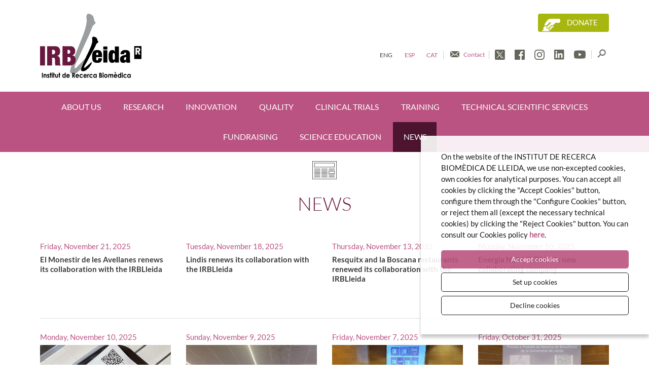

--- FILE ---
content_type: text/html; charset=UTF-8
request_url: https://www.irblleida.org/en/news/page/4
body_size: 7820
content:
<!doctype html>
<html class="no-js" lang="en">

<head>

    <meta http-equiv="Content-Type" content="text/html; charset=utf-8" />

    <meta name="author" content="IRBLleida" />

    <meta content="width=device-width, initial-scale=1" name="viewport" />

        <title>News | IRBLleida</title>

    <meta property="og:title" content="News" />
    <meta property="og:type" content="website" />
    <meta property="og:site_name" content="IRBLleida" />

    <meta name="twitter:card" content="summary_large_image">
    <meta name="twitter:title" content="News" />
    
    <!-- 1 Way To Avoid the Flash of Unstyled Content | Learning jQuery -->
    <script>
        // traiem la classe 'no-js'
        document.documentElement.className = document.documentElement.className.replace( /(?:^|\s)no-js(?!\S)/g , '' )
        // afegim la classe 'js'
        document.documentElement.className += ' js';
    </script>


    <meta name="description" content="Follow all current news and the most relevant news of IRB Lleida" />
    <meta property="og:description" content="Follow all current news and the most relevant news of IRB Lleida" />
    <meta name="twitter:description" content="Follow all current news and the most relevant news of IRB Lleida">

    <meta property="og:url" content="https://www.irblleida.org/en/news" />
    <meta property="og:image" content="https://www.irblleida.org/media/favicons/open-graph.png" />
    <meta name="twitter:image" content="https://www.irblleida.org/media/favicons/open-graph.png">



    <link rel="stylesheet" href="/media/css/app_1757322258.css"/>

            <link rel="alternate" hreflang="en" href="https://www.irblleida.org/en/news/page/4">
        <link rel="alternate" hreflang="es" href="https://www.irblleida.org/es/noticias/page/4">
        <link rel="alternate" hreflang="ca" href="https://www.irblleida.org/ca/noticies/page/4">


        <!-- favicons -->
    <link rel="shortcut icon" href="/favicon.ico" type="image/x-icon" />

    <link rel="apple-touch-icon" sizes="57x57" href="/media/favicons/apple-touch-icon-57x57.png">
    <link rel="apple-touch-icon" sizes="60x60" href="/media/favicons/apple-touch-icon-60x60.png">
    <link rel="apple-touch-icon" sizes="72x72" href="/media/favicons/apple-touch-icon-72x72.png">
    <link rel="apple-touch-icon" sizes="76x76" href="/media/favicons/apple-touch-icon-76x76.png">
    <link rel="apple-touch-icon" sizes="114x114" href="/media/favicons/apple-touch-icon-114x114.png">
    <link rel="apple-touch-icon" sizes="120x120" href="/media/favicons/apple-touch-icon-120x120.png">
    <link rel="apple-touch-icon" sizes="144x144" href="/media/favicons/apple-touch-icon-144x144.png">
    <link rel="apple-touch-icon" sizes="152x152" href="/media/favicons/apple-touch-icon-152x152.png">
    <link rel="apple-touch-icon" sizes="180x180" href="/media/favicons/apple-touch-icon-180x180.png">

    <link rel="icon" type="image/png" href="/media/favicons/favicon-32x32.png" sizes="32x32">
    <link rel="icon" type="image/png" href="/media/favicons/favicon-96x96.png" sizes="96x96">
    <link rel="icon" type="image/png" href="/media/favicons/android-chrome-192x192.png" sizes="192x192">
    <link rel="icon" type="image/png" href="/media/favicons/favicon-16x16.png" sizes="16x16">

    <link rel="manifest" href="/media/favicons/manifest.json">
    <link rel="mask-icon" href="/media/favicons/safari-pinned-tab.svg" color="#0f7591">
    <meta name="msapplication-TileColor" content="#da532c">
    <meta name="msapplication-TileImage" content="/media/favicons/mstile-144x144.png">
    <meta name="theme-color" content="#ffffff">
    <!-- /favicons -->


    
<script type="application/ld+json">
{
  "@context": "http://schema.org",
  "@type": "WebSite",
  "name": "IRBLleida",
  "url": "https://www.irblleida.org"
}
</script>
<script type="application/ld+json">
{
  "@context": "http://schema.org",
  "@type": "Organization",
  "url": "https://www.irblleida.org",
  "name": "IRBLleida",
  "logo": "https://www.irblleida.org/media/img/logo.svg",
  "address": "Avda Alcalde Rovira Roure nº80 · 25198 Lleida
"
  ,"contactPoint": [{
    "@type": "ContactPoint",
    "telephone": "973 70 22 01 ",
    "contactType": "customer service"
  }]
 ,"sameAs": [
"https://twitter.com/IRBLleida_Info","https://www.facebook.com/IRBLleida/" ]
}
</script>







    
    <script>/* <![CDATA[ */
        var urlBase = '';
    /* ]]> */</script>


<script async src="https://www.googletagmanager.com/gtag/js?id=G-3CT4BJ3G6Z"></script>
<script>
  window.dataLayer = window.dataLayer || [];
  function gtag() { window.dataLayer.push(arguments); }
  gtag('consent', 'default', {
   ad_storage: 'denied',
   analytics_storage: 'denied',
  wait_for_update: 500
  });
  function cookiesAnalytics() {
   gtag('consent', 'update', { analytics_storage: 'granted' });
   window['ga-disable-' + gtagId] = false;
   loadScript(function(){beTracker.t({hash:"d8c4cf3db0e123e41bb0c40aa18fe861"})})
  }
  function cookiesMarketing() {
   dataLayer.push({'event':'cookies_marketing'});
   gtag('consent', 'update', { ad_storage: 'granted' });
  }
  var gtagId = 'G-3CT4BJ3G6Z';
  gtag('js', new Date());
  gtag('config', gtagId);

</script>

<script async src="https://www.googletagmanager.com/gtag/js?id=UA-84529652-1"></script>
<script>
var gtagId = 'UA-84529652-1';
window['ga-disable-' + gtagId] = true;
window.dataLayer = window.dataLayer || [];
function gtag(){dataLayer.push(arguments);}
gtag('js', new Date());

function loadScript(a){var b=document.getElementsByTagName("head")[0],c=document.createElement("script");c.type="text/javascript",c.src="https://tracker.metricool.com/resources/be.js",c.onreadystatechange=a,c.onload=a,b.appendChild(c)};

</script></head>
<body class="news isDesktop en">





    <!-- skip link -->
    <a href="#main-nav" class="skip-link">Go to menu</a>
    <a href="#main" class="skip-link">Go to main contents</a>
    <!-- main-header -->
    <header class="main-header" id="top">
        <div class="row">
            <div class="column">
                <div class="site-title">

                    <a href="/en"><img src="/media/img/logo-irblleida.svg"  alt="IRB Lleida. Institut de Recerca Biomèdica" class="logo"/></a>

                </div>

                <a href="/en/donate/" class="donate-btn">Donate</a>

                <div class="main-header__tools">
                    <ul class="menu-lang menu-lang--desktop main-header__item">
                        <li class="current">
                            <a title="English version" hreflang="en" xml:lang="en" lang="en" href="/en/news/page/4">Eng</a>
                        </li>
                        <li >
                            <a title="Versión en español" hreflang="es" xml:lang="es" lang="es" href="/es/noticias/page/4">Esp</a>
                        </li>

                        <li >
                            <a title="Versió en català" hreflang="ca" xml:lang="ca" lang="ca" href="/ca/noticies/page/4">Cat</a>
                        </li>
                    </ul>
                     <a href="/en/contact/" class="main-header__contact main-header__item">Contact</a>


    <ul class="ico-social">


                            <li><a href="https://twitter.com/IRBLleida_Info" class="main-header__item"><img src="/media/img/ico-twitter-header.svg" alt="Twitter" /></a></li>



                            <li><a href="https://www.facebook.com/IRBLleida/" class="main-header__item"><img src="/media/img/ico-facebook-header.svg" alt="Facebook" /></a></li>



                            <li><a href="https://www.instagram.com/irblleida/" class="main-header__item"><img src="/media/img/ico-instagram-header.svg" alt="Instagram" /></a></li>



                            <li><a href="https://www.linkedin.com/company/irblleida/" class="main-header__item"><img src="/media/img/ico-linkedin-header.svg" alt="LinkedIn" /></a></li>



                            <li><a href="https://www.youtube.com/channel/UCehZssKWqMg_oDqj8RYUvhw" class="main-header__item "><img src="/media/img/ico-youtube-header.svg" alt="Youtube" /></a></li>


    </ul> <!-- /ico-social -->
                    <button aria-expanded="false" class="lupa-s main-header__item">
                        <img src="/media/img/lupa-cercador-header.svg" alt="Cercar">
                    </button>



                </div>

            </div>

        </div>


    <!-- /main-header -->

    <!--main-nav-->
    <nav class="main-nav" id="main-nav" aria-label="site">
        <button class="hamburger hamburger--slider menu-button" type="button" aria-expanded="false" aria-label="Menú">
        <span class="hamburger-box">
          <span class="hamburger-inner"></span>
                </span>
            </button>
        <div class="menu">
            <div class="row">
                    <div class="column">
                        <a href="/" class="logo-fixed">
                            <img src="/media/img/irb-lleida-menu-scroll@3x.png" srcset="/media/img/irb-lleida-menu-scroll@2x.png 2x, /media/img/irb-lleida-menu-scroll@3x.png 3x" alt="IRB Lleida" />
                        </a>
                        <ul class="menu-lang menu-lang--mobile">
                            <li class="current">
                            <a title="English version" hreflang="en" xml:lang="en" lang="en" class="active" href="/en/news/page/4">Eng</a>
                        </li>
                        <li >
                            <a title="Versión en español" hreflang="es" xml:lang="es" lang="es"  href="/es/noticias/page/4">Esp</a>
                        </li>

                        <li >
                            <a title="Versió en català" hreflang="ca" xml:lang="ca" lang="ca"  href="/ca/noticies/page/4">Cat</a>
                        </li>
                        </ul>
        <ul   class="site-menu">
    <li class=" has-submenu">
        <a href="/en/about-us/support-office/">About us</a>
        <ul aria-hidden="true" aria-label="submenu"  class="submenu">
            <li>
                <a href="/en/about-us/">Overview</a>
            </li>
            <li>
                <a href="/en/about-us/organization/">Organization</a>
            </li>
            <li>
                <a href="/en/about-us/dr-pifarre-foundation/">Dr. Pifarré Foundation</a>
            </li>
            <li>
                <a href="/en/about-us/contractor-profile/">Contractor profile</a>
            </li>
            <li>
                <a href="/en/about-us/comittees-and-boards/">Comittees and boards</a>
            </li>
            <li>
                <a href="/en/about-us/support-office/">Support office</a>
            </li>
            <li>
                <a href="/en/about-us/transparency/">Transparency</a>
            </li>
            <li>
                <a href="/en/jobs">Job Offers</a>
            </li>
            <li>
                <a href="/en/about-us/hr-excellence-in-research/">HR excellence in research</a>
            </li>
            <li>
                <a href="/en/about-us/rri/">RRI</a>
            </li>
            <li>
                <a href="/en/about-us/ucc-i/">UCC-i</a>
            </li>
        </ul>
    </li>
    <li class=" has-submenu">
        <a href="/en/research/">Research</a>
        <ul aria-hidden="true" aria-label="submenu"  class="submenu">
            <li>
                <a href="/en/research">Research Groups</a>
            </li>
            <li>
                <a href="/en/intramural-research-calls">Intramural Research Calls</a>
            </li>
            <li>
                <a href="/en/opencalls">External Open Calls</a>
            </li>
            <li>
                <a href="/en/fundacion-occident-programme/">Fundación Occident Programme to support the drafting of scientific projects</a>
            </li>
            <li>
                <a href="/en/open-science/">Open science</a>
            </li>
        </ul>
    </li>
    <li class=" has-submenu">
        <a href="/en/innovation/">Innovation</a>
        <ul aria-hidden="true" aria-label="submenu"  class="submenu">
            <li>
                <a href="/en/innovation/">Overview</a>
            </li>
            <li>
                <a href="/en/innovation/valorisation/">Valorisation of ideas</a>
            </li>
            <li>
                <a title="Portfolio" href="/en/innovation/portfolio/">Portfolio</a>
            </li>
            <li>
                <a title="Clinical practice guidelines" href="/en/innovation/clinical-guidelines/">Clinical practice guidelines</a>
            </li>
            <li>
                <a title="Innovation contact" href="/en/innovation/contacte/">Contact</a>
            </li>
        </ul>
    </li>
    <li>
        <a href="/en/quality/">Quality</a>
    </li>
    <li>
        <a href="/en/clinical-trials/">Clinical trials</a>
    </li>
    <li class=" has-submenu">
        <a href="/en/training/">Training</a>
        <ul aria-hidden="true" aria-label="submenu"  class="submenu">
            <li>
                <a href="/en/training/">Overview</a>
            </li>
            <li>
                <a href="/en/training/activities/cat/1/courses">Courses</a>
            </li>
            <li>
                <a href="/en/training/activities/cat/2/seminars">Seminars</a>
            </li>
            <li>
                <a href="/en/training/request-training/">Request training</a>
            </li>
            <li>
                <a href="/en/training/alumni-irblleida/">Alumni IRBLleida</a>
            </li>
            <li>
                <a href="/en/training/lleida-campus-training/">Lleida Healthcare campus Training</a>
            </li>
        </ul>
    </li>
    <li class=" has-submenu">
        <a href="/en/technical-scientific-services/general/">Technical scientific services</a>
        <ul aria-hidden="true" aria-label="submenu"  class="submenu">
            <li>
                <a href="/en/technical-scientific-services/animal-housing-facility/">Animal housing facility</a>
            </li>
            <li>
                <a href="/en/technical-scientific-services/biobank/">Biobank</a>
            </li>
            <li>
                <a href="/en/technical-scientific-services/bioinformatics/">Bioinformatics</a>
            </li>
            <li>
                <a href="/en/technical-scientific-services/biostatistics/">Biostatistics</a>
            </li>
            <li>
                <a href="/en/technical-scientific-services/cell-culture/">Cell Culture</a>
            </li>
            <li>
                <a href="/en/technical-scientific-services/creba/">CREBA</a>
            </li>
            <li>
                <a href="/en/technical-scientific-services/immunohistochemistry/">Immunohistochemistry</a>
            </li>
            <li>
                <a href="/en/technical-scientific-services/lipidomics/">Lipidomics</a>
            </li>
            <li>
                <a href="/en/technical-scientific-services/microscopy-and-cytometry/">Microscopy and Citometry</a>
            </li>
            <li>
                <a href="/en/technical-scientific-services/clinical-research-support-unit-usic/">Clinical Research Support Unit (USIC)</a>
            </li>
            <li>
                <a href="/en/technical-scientific-services/proteomics/">Proteomics and genomics</a>
            </li>
        </ul>
    </li>
    <li class=" has-submenu">
        <a href="/en/fund/">Fundraising</a>
        <ul aria-hidden="true" aria-label="submenu"  class="submenu">
            <li>
                <a href="/en/fund/">Entities</a>
            </li>
        </ul>
    </li>
    <li>
        <a href="/en/science-education/">Science education</a>
    </li>
    <li class="active">
        <a class="active" aria-current="page" href="/en/news">News</a>
    </li>
</ul>                    <div class="contact-links">
                            <a href="/en/contact/" class="contact">Contact</a>
                            <a href="https://twitter.com/IRBLleida_Info">
                                <img src="/media/img/ico-twitter-negre.svg" alt="Twitter" />
                            </a>
                            <a href="https://www.facebook.com/IRBLleida/">
                                <img src="/media/img/ico-facebook-negre.svg" alt="Facebook" />
                            </a>

                            <a href="https://www.instagram.com/irblleida/">
                                <img src="/media/img/ico-instagram-negre.svg" alt="Instagram" />
                            </a>

                            <a href="https://www.linkedin.com/company/irblleida/">
                                <img src="/media/img/ico-linkedin-negre.svg" alt="Linkedin" />
                            </a>


                            <a href="https://www.youtube.com/channel/UCehZssKWqMg_oDqj8RYUvhw">
                                <img src="/media/img/ico-youtube-negre.svg" alt="Youtube" />
                            </a>




                        </div>


                        <form action="/en/search/" method="get" class="s s--mobile" id="s-2" role="search">
                            <fieldset>
                            <input type="search" id="cercador-2" name="keywords" placeholder=""/>

                                <button type="submit">
                                    <img src="/media/img/lupa-cercador.svg" alt="Cercar">
                                </button>
                            </fieldset>
                        </form>
                </div>
            </div>
        </div>
    </nav>
    <!-- /main-nav -->
</header>

<main class="main-content " id="main">
    <div class="row">
        <div class="column">
                <h1 class="type1 icon-title icon-title--news">
        
            News</h1>

            </div>
        </div>

        <div class="row">
            
    
            <div class="medium-3 columns">
               <div class="news-item news-item--smaller">            
<time datetime="2025-11-21"><time datetime="2025-11-21">Friday, November 21, 2025</time></time>
                                <h2 class="news-item__title">
                                <a href="/en/news/1983/el-monestir-de-les-avellanes-renews-its-collaboration-with-the-irblleida">
                                    El Monestir de les Avellanes renews its collaboration with the IRBLleida                                </a>
                                </h2>
                           


                
            </div>
        </div>
                
        



    
    
    
            <div class="medium-3 columns">
               <div class="news-item news-item--smaller">            
<time datetime="2025-11-18"><time datetime="2025-11-18">Tuesday, November 18, 2025</time></time>
                                <h2 class="news-item__title">
                                <a href="/en/news/1980/lindis-renews-its-collaboration-with-the-irblleida">
                                    Lindis renews its collaboration with the IRBLleida                                 </a>
                                </h2>
                           


                
            </div>
        </div>
                
        



    
    
    
            <div class="medium-3 columns">
               <div class="news-item news-item--smaller">            
<time datetime="2025-11-13"><time datetime="2025-11-13">Thursday, November 13, 2025</time></time>
                                <h2 class="news-item__title">
                                <a href="/en/news/1978/resquitx-and-la-boscana-restaurants-renewed-its-collaboration-with-the-irblleida">
                                    Resquitx and la Boscana restaurants renewed its collaboration with the IRBLleida                                </a>
                                </h2>
                           


                
            </div>
        </div>
                
        



    
    
    
            <div class="medium-3 columns">
               <div class="news-item news-item--smaller">            
<time datetime="2025-11-10"><time datetime="2025-11-10">Monday, November 10, 2025</time></time>
                                <h2 class="news-item__title">
                                <a href="/en/news/1977/energia-nufri-irblleida-new-collaborating-company">
                                    Energia Nufri, IRBLleida new collaborating company                                </a>
                                </h2>
                           


                
            </div>
        </div>
                
              
        <div class="column">
                <hr/>
        </div>
     



    
            <div class="medium-3 columns">
               <div class="news-item news-item--smaller">            
<time datetime="2025-11-10"><time datetime="2025-11-10">Monday, November 10, 2025</time></time>                            <figure class="news-item__img">
                                    <img
                                        src="/media/upload/cache/estovallesirblleida2_176250887939_w500.jpeg"
                                        alt=""
                                    />
                                
                            </figure>

                                <h2 class="news-item__title">
                                <a href="/en/news/1975/the-serhs-food-cafeterias-at-the-arnau-de-vilanova-and-santa-maria-de-lleida-university-hospitals-are-featuring-a-scientific-tablecloth-this-month">
                                    The SERHS Food cafeterias at the Arnau de Vilanova and Santa Maria de Lleida University Hospitals are featuring a scientific tablecloth this month                                </a>
                                </h2>
                           


                
            </div>
        </div>
       
        
    


    
            <div class="medium-3 columns">
               <div class="news-item news-item--smaller">            
<time datetime="2025-11-09"><time datetime="2025-11-09">Sunday, November  9, 2025</time></time>                            <figure class="news-item__img">
                                    <img
                                        src="/media/upload/cache/img_20251108_214649_176268287139_w500.jpg"
                                        alt=""
                                    />
                                
                            </figure>

                                <h2 class="news-item__title">
                                <a href="/en/news/1976/irblleida-participates-in-research-with-impact-on-sma">
                                    IRBLleida participates in 'Research with impact on SMA'                                </a>
                                </h2>
                           


                
            </div>
        </div>
       
        
    


    
            <div class="medium-3 columns">
               <div class="news-item news-item--smaller">            
<time datetime="2025-11-07"><time datetime="2025-11-07">Friday, November  7, 2025</time></time>                            <figure class="news-item__img">
                                    <img
                                        src="/media/upload/cache/whatsapp_image_2025_11_06_at_10_55_10_176268269339_w500.jpeg"
                                        alt=""
                                    />
                                
                            </figure>

                                <h2 class="news-item__title">
                                <a href="/en/news/1974/the-ics-and-its-affiliated-research-institutes-are-the-largest-force-in-biomedical-research-in-the-country">
                                    "The ICS and its affiliated research institutes are the largest force in biomedical research in the country"                                </a>
                                </h2>
                           


                
            </div>
        </div>
       
        
    


    
            <div class="medium-3 columns">
               <div class="news-item news-item--smaller">            
<time datetime="2025-10-31"><time datetime="2025-10-31">Friday, October 31, 2025</time></time>                            <figure class="news-item__img">
                                    <img
                                        src="/media/upload/cache/premis_batxillerat_176397749839_w500.png"
                                        alt=""
                                    />
                                
                            </figure>

                                <h2 class="news-item__title">
                                <a href="/en/news/1986/the-udl-rewards-research-by-high-school-students">
                                    The UdL rewards research by high school students                                </a>
                                </h2>
                           


                
            </div>
        </div>
       
              
        <div class="column">
                <hr/>
        </div>
     
    


    
    
    
            <div class="medium-3 columns">
               <div class="news-item news-item--smaller">            
<time datetime="2025-11-07"><time datetime="2025-11-07">Friday, November  7, 2025</time></time>
                                <h2 class="news-item__title">
                                <a href="/en/news/1973/three-projects-in-lleida-on-respiratory-diseases-funded-by-the-fundacio-la-marato">
                                    Three projects in Lleida on respiratory diseases funded by the Fundació La Marató                                </a>
                                </h2>
                           


                
            </div>
        </div>
                
        



    
    
    
            <div class="medium-3 columns">
               <div class="news-item news-item--smaller">            
<time datetime="2025-11-05"><time datetime="2025-11-05">Wednesday, November  5, 2025</time></time>
                                <h2 class="news-item__title">
                                <a href="/en/news/1972/the-irblleida-and-the-lleida-regional-delegation-of-the-official-college-of-psychology-of-catalonia-sign-a-collaboration-agreement-to-offer-training-to-members-of-the-college">
                                    The IRBLleida and the Lleida Regional Delegation of the Official College of Psychology of Catalonia sign a collaboration agreement to offer training to members of the college                                </a>
                                </h2>
                           


                
            </div>
        </div>
                
        



    
    
    
            <div class="medium-3 columns">
               <div class="news-item news-item--smaller">            
<time datetime="2025-11-04"><time datetime="2025-11-04">Tuesday, November  4, 2025</time></time>
                                <h2 class="news-item__title">
                                <a href="/en/news/1970/cafes-batalla-renews-its-collaboration-with-the-irblleida">
                                    Cafés Batalla renews its collaboration with the IRBLleida                                </a>
                                </h2>
                           


                
            </div>
        </div>
                
        



    
    
    
            <div class="medium-3 columns">
               <div class="news-item news-item--smaller">            
<time datetime="2025-11-04"><time datetime="2025-11-04">Tuesday, November  4, 2025</time></time>
                                <h2 class="news-item__title">
                                <a href="/en/news/1969/the-use-of-face-masks-at-home-by-infected-individuals-reduced-the-transmission-of-sars-cov-2-to-their-household-contacts">
                                    The use of face masks at home by infected individuals reduced the transmission of SARS-CoV-2 to their household contacts                                </a>
                                </h2>
                           


                
            </div>
        </div>
                
              
        <div class="column">
                <hr/>
        </div>
     



    
            <div class="row">
                <div class="column">
                    <div class="pagination-centered">
                        <ul class="pagination">
                            <li class="arrow prev">
                                <a href="/en/news/page/3">
                                    Previous                                </a>
                            </li>
                            <li class="">
                                <a href="/en/news/page/1">
                                    1                                </a>
                            </li>
                            <li class="">
                                <a href="/en/news/page/2">
                                    2                                </a>
                            </li>
                            <li class="">
                                <a href="/en/news/page/3">
                                    3                                </a>
                            </li>
                            <li class="current">
                                <a href="/en/news/page/4">
                                    4                                </a>
                            </li>
                            <li class="">
                                <a href="/en/news/page/5">
                                    5                                </a>
                            </li>
                            <li class="">
                                <a href="/en/news/page/6">
                                    6                                </a>
                            </li>
                            <li class="">
                                <a href="/en/news/page/7">
                                    7                                </a>
                            </li>
                            <li class="">
                                <a href="/en/news/page/8">
                                    8                                </a>
                            </li>
                            <li class="">
                                <a href="/en/news/page/9">
                                    9                                </a>
                            </li>
                            <li class="">
                                <a href="/en/news/page/10">
                                    10                                </a>
                            </li>
                            <li class="arrow next">
                                <a href="/en/news/page/5">
                                    Next                                </a>
                            </li>
                        </ul>
                    </div>


     
    </div>
    </div>

</main>
<!-- footer -->
<footer class="main-footer">


<div class="main-footer__top">

    
<div class="logos-bloc">
    <div class="row">
        <div class="medium-12 columns text-center">
            <h2>EXECUTIVE BOARD</h2>
            <ul>
                <li class="first"> <a href="https://salutweb.gencat.cat/ca/inici"><img src="/media/img/logos/logo-gencat-salut.png" srcset="/media/img/logos/logo-gencat-salut@2x.png 2x, /media/img/logos/logo-gencat-salut@3x.png 3x" alt="Generalitat de Catalunya. Departament de Salut" class="" /></a></li>
                <li><a href="https://recercaiuniversitats.gencat.cat/en/inici/index.html"><img src="/media/img/logos/logo-departament-recerca.png" alt="Generalitat de Catalunya. Departament de Recerca i Universitats" class="" /></a></li>
                <li><a href="http://www.udl.es/ca/en/"><img src="/media/img/logos/logo-udl.png" srcset="/media/img/logos/logo-udl@2x.png 2x, /media/img/logos/logo-udl@3x.png 3x" alt="Universitat de Lleida" class="" /></a></li>
                <li><a href="https://www.diputaciolleida.cat/"><img src="/media/img/logos/logo-diputacio-lleida.svg" alt="Diputació de Lleida" class="" /></a></li>
                <li><a href="http://www.icslleida.cat/hospital/"><img src="/media/img/logos/logo-arnau.png" srcset="/media/img/logos/logo-arnau@2x.png 2x, /media/img/logos/logo-arnau@3x.png 3x" alt="Hospital Arna de Vilanova Lleida" class="" /></a></li>
                <li class="last"><a href="http://www.gss.cat/ca"><img src="/media/img/logos/logo-gss.png" srcset="/media/img/logos/logo-gss@2x.png 2x, /media/img/logos/logo-gss@3x.png 3x" alt="Salut / GSS Gestió de Serveis Sanitaris" class="" /></a></li>
            </ul>
        </div>
        <div class="medium-12 columns text-center">
            <h2>MEMBERS OF</h2>
            <ul>
                <li class="first"> <a href="https://www.acer-catalunya.org/?lang=en"><img src="/media/img/logos/logo-acer.png" srcset="/media/img/logos/logo-acer@2x.png 2x, /media/img/logos/logo-acer@3x.png 3x" alt="ACER. Associació Catalana d'Entitats de Recerca" class="" /></a></li>
                <li><a href="https://regic.org/"><img src="/media/img/logos/logo-regic.png" srcset="/media/img/logos/logo-regic@2x.png 2x, /media/img/logos/logo-regic@3x.png 3x" alt="Red de Entidades Gestoras de Investigación Clínica" class="" /></a></li>
                <li><a href="https://goherohealth.com/"><img src="/media/img/logos/logo-go-hero.png" srcset="/media/img/logos/logo-go-hero@2x.png 2x, /media/img/logos/logo-go-hero@3x.png 3x" alt="Go Hero. Health European Research Offices" class="" /></a></li>
                <li><a href="https://eatris.eu/"><img src="/media/img/logos/logo-eatris.png" srcset="/media/img/logos/logo-eatris@2x.png 2x, /media/img/logos/logo-eatris@3x.png 3x" alt="Eatris" class="" /></a></li>
                <li><a href="https://www.itemas.org/es/"><img src="/media/img/logos/logo-itemas.png" srcset="/media/img/logos/logo-itemas@2x.png 2x, /media/img/logos/logo-itemas@3x.png 3x" alt="Itemas isciii. Plataforma de Innovación en Tecnologías Médicas y Sanitarias" class="" /></a></li>
                <li><a href="https://www.scren.eu/index_EN.html"><img src="/media/img/logos/logo-scren.png" srcset="/media/img/logos/logo-scren@2x.png 2x, /media/img/logos/logo-scren@3x.png 3x" alt="SCReN - Spanish Clinical Research Network ISCIII" class="" /></a></li>
                <li class="last"><a href="https://www.isciiibiobanksbiomodels.es/en/"><img src="/media/img/logos/logo-biomodelos-biobancos.png" srcset="/media/img/logos/logo-biomodelos-biobancos@2x.png 2x, /media/img/logos/logo-biomodelos-biobancos@3x.png 3x" alt="Plataforma ISCII - Biomodelos y Biobancos" class="" /></a></li>
            </ul>
        </div>
        <div class="medium-12 columns text-center">
            <h2>WITH THE SUPPORT OF</h2>
            <ul>
                <li class="first"> <a href="https://www.isciii.es/Paginas/Inicio.aspx"><img src="/media/img/logos/logo-isc.png" srcset="/media/img/logos/logo-isc@2x.png 2x, /media/img/logos/logo-isc@3x.png 3x" alt="Instituto de Salud Carlos III" class="" /></a></li>
                <li class="text-center"><a href="https://ec.europa.eu/regional_policy/es/funding/erdf/"><img src="/media/img/logos/logo-ue.png" srcset="/media/img/logos/logo-ue@2x.png 2x, /media/img/logos/logo-ue@3x.png 3x" alt="UNIÓN EUROPEA. Fondo Europeo de Desarrollo Regional" class="" /></a></li>
                <li><a href="https://ec.europa.eu/esf/home.jsp?langId=en"><img src="/media/img/logos/logo-ue-fse.png" srcset="/media/img/logos/logo-ue-fse@2x.png 2x, /media/img/logos/logo-ue-fse@3x.png 3x" alt="UNIÓN EUROPEA. Fondo Social Europeo" class="" /></a></li>
                <li ><a href="https://next-generation-eu.europa.eu/index_es"><img src="/media/img/logos/logo-nextgenteu.png" srcset="/media/img/logos/logo-nextgenteu@2x.png 2x, /media/img/logos/logo-nextgenteu@3x.png 3x" alt="Financiado por la Unión Europea NextGenerationUE" class="" /></a></li>
                <li class="last"><a href="https://planderecuperacion.gob.es/"><img src="/media/img/logos/logo-plan-recuperacion.png" srcset="/media/img/logos/logo-plan-recuperacion@2x.png 2x, /media/img/logos/logo-plan-recuperacion@3x.png 3x" alt="Plan de Recuperación, Transformación y Resiliencia" class="" /></a></li>
            </ul>
        </div>
    </div>

    <div class="row last">
        <div class="medium-12 large-9 columns">
            <h2>DISTINCTIONS</h2>
            <ul>
                <li class="first"> <a href="https://www.irblleida.org/es/sobre-nosotros/hr-excellence-in-research/"><img src="/media/img/logos/logo-hr.png" srcset="/media/img/logos/logo-hr@2x.png 2x, /media/img/logos/logo-hr@3x.png 3x" alt="HR EXCELLENCE IN RESEARCH" class="" /></a></li>
                <li class="text-center"><a href="https://www.isciii.es/Paginas/Inicio.aspx"><img src="/media/img/logos/logo-ics-centre-acreditat.png" srcset="/media/img/logos/logo-ics-centre-acreditat@2x.png 2x, /media/img/logos/logo-ics-centre-acreditat@3x.png 3x" alt="Instituto de Salud Carlos III. CENTRE ACREDITAT" class="" /><span>ACCREDITED CENTER</span></a></li>
                <li class="text-center"><a href="#"><img src="/media/img/logos/logo-ucc.png" srcset="/media/img/logos/logo-ucc@2x.png 2x, /media/img/logos/logo-ucc@3x.png 3x" alt="UCC. RED DE UNIDADES DE CULTURA CIENTÍFICA" class="" /></a></li>
                <li class="last"><a href="https://www.irblleida.org/en/quality/"><img src="/media/img/logos/logo-SGS_ISO 9001-ENAC.png" srcset="/media/img/logos/logo-SGS_ISO 9001-ENAC@2x.png 2x, /media/img/logos/logo-SGS_ISO 9001-ENAC@3x.png 3x" alt="SGS - ISO 9001" class="" /></a></li>
            </ul>
        </div>
        <div class="medium-12 large-3 columns border">
            <h2>WE ARE</h2>
            <ul>
                <li class="first"> <a href="https://cerca.cat/en"><img src="/media/img/logos/logo-cerca.png" srcset="/media/img/logos/logo-cerca@2x.png 2x, /media/img/logos/logo-cerca@3x.png 3x" alt="Institució CERCA. Centres de Recerca de Catalunya" class="" /></a></li>
            </ul>
        </div>
    </div>

</div>
            </div>
<div class="main-footer__bottom">
    <div class="row">
        <div class="medium-12 large-2 columns large-offset-2">
            <img src="/media/img/logo-irblleida.svg" alt="IRB Lleida. Institut de Recerca Biomèdica" class="main-footer__logo" />
            <img src="/media/img/logo-creba-peu.png" srcset="/media/img/logo-creba-peu@2x.png 2x, /media/img/logo-creba-peu@3x.png 3x" alt="CREBA" class="main-footer__logo" />
        </div>
        <div class="medium-12 large-8 columns">



                        <p>Avda Alcalde Rovira Roure n&ordm;80 &middot; 25198 Lleida</p>
                         Tel. 973 70 22 01                         <p><a   href="mailto:info(ELIMINAR)@irblleida.cat" >info(ELIMINAR)@irblleida.cat</a></p>
    

            <ul  >
    <li>
        <a href="https://portal.office.com">INTERNAL MAIL</a>
    </li>
    <li>
        <a href="https://irblleida.fundanetsuite.com/iFundanet/">iFUNDANET</a>
    </li>
    <li>
        <a href="/en/legal-notice/">LEGAL NOTICE</a>
    </li>
    <li>
        <a href="/en/cookies-policy/">COOKIES POLICY</a>
    </li>
    <li>
        <a href="/en/privacy-policy/">Privacy policy</a>
    </li>
    <li>
        <a title="Complaints channel" href="https://centinela.lefebvre.es/public/concept/1831366?access=icGtp0Fn%2F%2BdNxvx2Zo6bWGxDge%2BBJ2Rqm9CXZfekU%2Bc%3D" rel="external">Complaints channel</a>
    </li>
    <li>
        <a href="/en/conditions-of-use/">Conditions of use</a>
    </li>
    <li>
        <a href=" https://seu-e.cat/tramits/7973100054/instancia-generica">Generic instance</a>
    </li>
</ul>
        </div>
    </div>
    </div>
    <!-- imatge per testejar accessibilitat sprites (https://www.paciellogroup.com/blog/2012/08/notes-on-accessible-css-image-sprites/) -->
    <img src="https://www.irblleida.org/media/img/clear.gif" alt="" id="flag" />
</footer>
<!-- /footer -->
<div id="cercador-box" class="text-center">
    <a id="tancar-cerca" class="boto-tancar" href="#">
        <span class="icon icon-close"></span>
    </a>
    <form action="/en/search/" id="s-1" method="get" role="search">
        <img src="/media/img/logo-irblleida.png" alt="Search" />
        <input type="search" class="cercar" name="keywords"  placeholder="Search"/>
        <button type="submit" class="button">
            Search        </button>
    </form>
</div>
<a href="#top" class="top">
    <img src="/media/img/amunt.svg" alt="Go to top" />
</a>


    <script defer="defer" src="/media/js/app_1749542980.js"></script>



</body>
</html>


--- FILE ---
content_type: image/svg+xml
request_url: https://www.irblleida.org/media/img/ico-instagram-header.svg
body_size: 695
content:
<svg xmlns="http://www.w3.org/2000/svg" width="20" height="20" viewBox="0 0 20 20">
    <g fill="none" fill-rule="evenodd">
        <g fill="#66665C" fill-rule="nonzero">
            <g>
                <path d="M10 0C7.282 0 6.943.013 5.879.058 4.81.111 4.088.276 3.45.524c-.657.257-1.217.6-1.77 1.156-.557.553-.902 1.113-1.156 1.77C.276 4.088.11 4.81.058 5.88.01 6.943 0 7.282 0 10c0 2.718.013 3.057.058 4.121.053 1.065.218 1.791.466 2.429.257.657.6 1.217 1.156 1.77.553.557 1.113.902 1.77 1.156.638.245 1.364.413 2.429.466C6.943 19.99 7.282 20 10 20c2.718 0 3.057-.013 4.121-.058 1.065-.053 1.791-.222 2.429-.466.657-.257 1.217-.6 1.77-1.156.557-.553.902-1.11 1.156-1.77.245-.638.413-1.364.466-2.429C19.99 13.057 20 12.718 20 10c0-2.718-.013-3.057-.058-4.121-.053-1.065-.222-1.795-.466-2.429-.257-.657-.6-1.217-1.156-1.77-.553-.557-1.11-.902-1.77-1.156C15.912.276 15.186.11 14.12.058 13.057.01 12.718 0 10 0zm0 1.8c2.67 0 2.988.013 4.044.058.973.046 1.503.209 1.855.346.47.182.797.397 1.153.748.348.348.563.68.745 1.15.137.352.3.882.345 1.855.045 1.055.058 1.375.058 4.044 0 2.669-.013 2.988-.061 4.043-.053.974-.216 1.504-.352 1.855-.19.47-.401.798-.75 1.153-.352.348-.687.563-1.153.745-.347.138-.885.3-1.862.346-1.06.045-1.373.058-4.05.058-2.676 0-2.988-.013-4.05-.062-.973-.052-1.51-.215-1.862-.352-.475-.19-.8-.4-1.15-.75-.352-.351-.575-.686-.748-1.152-.14-.347-.3-.885-.352-1.862-.035-1.048-.052-1.373-.052-4.037 0-2.663.017-2.989.052-4.05.052-.977.212-1.514.352-1.862.173-.476.397-.801.748-1.153.349-.348.675-.573 1.15-.75.352-.136.876-.299 1.853-.348 1.06-.038 1.373-.052 4.046-.052l.041.03zm0 3.067c-2.838 0-5.134 2.299-5.134 5.134 0 2.839 2.299 5.134 5.134 5.134 2.838 0 5.134-2.298 5.134-5.134 0-2.838-2.299-5.134-5.134-5.134zm0 8.468c-1.843 0-3.334-1.491-3.334-3.334 0-1.842 1.491-3.333 3.334-3.333s3.334 1.49 3.334 3.333c0 1.843-1.491 3.334-3.334 3.334zm6.54-8.673c0 .665-.54 1.201-1.201 1.201-.665 0-1.201-.537-1.201-1.2 0-.661.54-1.199 1.2-1.199.661 0 1.203.538 1.203 1.198z" transform="translate(-1099.000000, -96.000000) translate(1099.000000, 96.000000)"/>
            </g>
        </g>
    </g>
</svg>


--- FILE ---
content_type: image/svg+xml
request_url: https://www.irblleida.org/media/img/ico-facebook-negre.svg
body_size: 37
content:
<svg width="22" height="22" viewBox="0 0 22 22" xmlns="http://www.w3.org/2000/svg"><title>ico-facebook-negre</title><path d="M21.13 10.815C21.13 4.979 16.398.25 10.565.25 4.729.25 0 4.979 0 10.815c0 5.272 3.862 9.643 8.914 10.435v-7.38H6.231v-3.054h2.683v-2.33c0-2.646 1.575-4.108 3.99-4.108 1.155 0 2.366.206 2.366.206v2.6h-1.335c-1.31 0-1.72.815-1.72 1.65v1.981h2.93l-.47 3.054h-2.46v7.38c5.049-.791 8.915-5.163 8.915-10.435v.001z"/></svg>

--- FILE ---
content_type: image/svg+xml
request_url: https://www.irblleida.org/media/img/amunt.svg
body_size: 54
content:
<svg xmlns="http://www.w3.org/2000/svg" width="70" height="70" viewBox="0 0 70 70"><g fill="none" fill-rule="evenodd"><rect width="70" height="70" fill="#C25788" rx="5"/><path fill="#FFF" d="M12.87 33.988h44.907a.87.87 0 0 0 .804-.536.864.864 0 0 0-.189-.944L35.94 10.134a.898.898 0 0 0-1.23 0L12.254 32.508a.865.865 0 0 0 .615 1.48"/><path fill="#FFF" d="M53.816 37.29H16.831a.87.87 0 0 0-.87.868v7.372c0 .478.39.867.87.867h36.985a.87.87 0 0 0 .87-.867v-7.372a.87.87 0 0 0-.87-.867" opacity=".602"/><path fill="#FFF" d="M49.462 49.7H21.186a.87.87 0 0 0-.87.867v7.372c0 .478.39.867.87.867h28.276a.87.87 0 0 0 .87-.867v-7.372a.87.87 0 0 0-.87-.867" opacity=".329"/></g></svg>

--- FILE ---
content_type: image/svg+xml
request_url: https://www.irblleida.org/media/img/ico-linkedin-header.svg
body_size: 210
content:
<svg xmlns="http://www.w3.org/2000/svg" width="20" height="20" viewBox="0 0 20 20">
    <g fill="none" fill-rule="evenodd">
        <g fill="#66665C" fill-rule="nonzero">
            <g>
                <path d="M16.521 16.528h-2.868v-4.501c0-1.074-.023-2.453-1.5-2.453-1.496 0-1.724 1.164-1.724 2.373v4.58H7.557V7.272h2.759v1.263h.037c.385-.73 1.323-1.496 2.722-1.496 2.91 0 3.45 1.916 3.45 4.406v5.082h-.004zM4.312 6.008c-.925 0-1.667-.75-1.667-1.671 0-.919.745-1.666 1.667-1.666.923 0 1.67.747 1.67 1.666 0 .922-.747 1.67-1.67 1.67zm1.439 10.52H2.873V7.273H5.75v9.255zM17.96 0H1.431C.64 0 0 .625 0 1.398v16.598c0 .774.64 1.399 1.43 1.399h16.528c.789 0 1.436-.625 1.436-1.399V1.398C19.394.625 18.747 0 17.958 0h.003z" transform="translate(-1154.000000, -96.000000) translate(1154.000000, 96.000000)"/>
            </g>
        </g>
    </g>
</svg>


--- FILE ---
content_type: image/svg+xml
request_url: https://www.irblleida.org/media/img/lupa-cercador-header.svg
body_size: 14
content:
<svg xmlns="http://www.w3.org/2000/svg" width="17" height="17" viewBox="0 0 17 17"><path fill="#727272" fill-rule="evenodd" d="M14.932 2.205a6.306 6.306 0 0 0-8.95 0c-2.206 2.217-2.44 5.663-.71 8.144l-4.348 4.37a1.11 1.11 0 0 0 0 1.565c.43.432 1.127.432 1.556 0l4.35-4.371a6.305 6.305 0 0 0 8.102-.713 6.383 6.383 0 0 0 0-8.995zm-1.556 7.43a4.117 4.117 0 0 1-5.837 0 4.168 4.168 0 0 1 0-5.865 4.117 4.117 0 0 1 5.837 0 4.168 4.168 0 0 1 0 5.866z"/></svg>

--- FILE ---
content_type: image/svg+xml
request_url: https://www.irblleida.org/media/img/lupa-cercador.svg
body_size: 34
content:
<svg xmlns="http://www.w3.org/2000/svg" width="17" height="18" viewBox="0 0 17 18"><path fill-rule="evenodd" d="M14.932 2.655a6.306 6.306 0 0 0-8.95 0c-2.206 2.217-2.44 5.663-.709 8.144l-4.35 4.37a1.11 1.11 0 0 0 0 1.565c.43.432 1.128.432 1.557 0l4.35-4.371a6.305 6.305 0 0 0 8.102-.713 6.383 6.383 0 0 0 0-8.995zm-1.556 7.43a4.117 4.117 0 0 1-5.837 0 4.168 4.168 0 0 1 0-5.865 4.117 4.117 0 0 1 5.837 0 4.168 4.168 0 0 1 0 5.866z"/></svg>

--- FILE ---
content_type: image/svg+xml
request_url: https://www.irblleida.org/media/img/logos/logo-diputacio-lleida.svg
body_size: 4112
content:
<svg width="121" height="68" xmlns="http://www.w3.org/2000/svg"><g fill-rule="evenodd"><path d="M0 54.16h121v-.516H0zm.046-8.84h1.395v-6.084H.046v-1.558h4.81c1.667 0 2.818.311 3.753 1.246.92.921 1.314 2.114 1.314 3.374 0 2.384-1.477 4.58-4.403 4.58H.046v-1.559zm4.702 0c1.828 0 2.682-1.18 2.682-3.008 0-1.978-.975-3.076-2.763-3.076h-.828v6.083h.909zm5.782-4.851h3.009V45.4h.935v1.477H10.53V45.4h.935v-3.454h-.935v-1.477zm3.117-1.83c0 .624-.501 1.125-1.124 1.125a1.11 1.11 0 0 1-1.112-1.125 1.1 1.1 0 0 1 1.112-1.11 1.11 1.11 0 0 1 1.124 1.11z"/><path d="M18.519 49.75h-4.377v-1.477h1.084v-6.327h-1.084v-1.477H17.3v.812c.57-.636 1.138-.907 1.856-.907 1.545 0 2.724 1.436 2.724 3.333 0 1.951-1.138 3.319-2.75 3.319-.705 0-1.247-.23-1.83-.799v2.046h1.22v1.477zm0-7.696c-.787 0-1.233.623-1.233 1.68 0 1.043.487 1.707 1.26 1.707.772 0 1.232-.65 1.232-1.734 0-1.03-.473-1.653-1.26-1.653zm11.305 4.823h-3.062v-.542c-.623.434-1.22.637-1.829.637-1.22 0-1.964-.759-1.964-1.991v-3.035h-.935v-1.477h3.007v3.997c0 .623.15.826.624.826.325 0 .691-.162 1.097-.46v-2.886h-.853v-1.477h2.926V45.4h.99v1.477m-.128-6.408h.813v-1.003l2.072-1.463v2.466h1.153v1.477h-1.153v2.777c0 .556.096.664.53.664.216 0 .338-.027.623-.122v1.382a3.939 3.939 0 0 1-1.532.325c-.812 0-1.693-.393-1.693-1.531v-3.495h-.813v-1.477m11.927 6.408h-3.103v-.501c-.595.42-1.11.596-1.734.596-1.34 0-2.344-.853-2.344-2.005 0-1.247 1.098-2.154 2.629-2.154.582 0 .935.108 1.45.284v-.352c0-.664-.488-1.124-1.22-1.124-.474 0-.799.149-1.165.5l-1.653-.284c.515-1.043 1.49-1.517 3.102-1.517 2.1 0 3.008.745 3.008 2.452v2.629h1.03v1.476zm-4.281-2.831c-.542 0-.935.338-.935.8a.83.83 0 0 0 .84.853c.406 0 .732-.176 1.273-.664v-.529c-.5-.325-.867-.46-1.178-.46zm10.971-.976h-1.408c-.326-.705-.867-1.07-1.572-1.07-.922 0-1.504.65-1.504 1.653 0 1.11.542 1.788 1.45 1.788.636 0 1.26-.393 1.626-1.057l1.585.705c-.57 1.273-1.626 1.937-3.103 1.937-2.208 0-3.658-1.327-3.658-3.36 0-1.896 1.369-3.292 3.238-3.292.705 0 1.274.19 1.938.623v-.528h1.408v2.601m.684-2.601h3.008V45.4h.935v1.477h-3.943V45.4h.935v-3.454h-.935v-1.477zm3.117-1.83c0 .624-.502 1.125-1.125 1.125a1.11 1.11 0 0 1-1.111-1.125 1.1 1.1 0 0 1 1.11-1.11 1.11 1.11 0 0 1 1.126 1.11zm4.278 8.387c-1.897 0-3.36-1.232-3.36-3.36 0-2.249 1.625-3.346 3.36-3.346 1.87 0 3.373 1.192 3.373 3.346 0 2.019-1.368 3.36-3.373 3.36zm-.285-9.484h2.439l-2.439 2.1h-1.056l1.056-2.1zm.285 4.363c-.813 0-1.26.65-1.26 1.802 0 1.084.474 1.734 1.26 1.734.813 0 1.273-.65 1.273-1.775 0-1.11-.46-1.761-1.273-1.761zm14.96 4.972H68.29v-.758c-.624.609-1.165.853-1.856.853-1.572 0-2.764-1.436-2.764-3.333 0-1.87 1.206-3.32 2.777-3.32a2.43 2.43 0 0 1 1.843.854v-2.019h-.99v-1.476h3.063V45.4h.989v1.477zM67.017 42c-.771 0-1.246.637-1.246 1.68 0 1.03.487 1.707 1.26 1.707.636 0 1.287-.501 1.287-1.748 0-.962-.487-1.64-1.3-1.64z"/><path d="M78.01 45.455c-.664 1.03-1.748 1.57-3.144 1.57-2.222 0-3.617-1.245-3.617-3.237 0-2.005 1.45-3.468 3.454-3.468 1.925 0 3.47 1.476 3.307 3.78h-4.688c.014.731.406 1.598 1.572 1.598.542 0 .893-.176 1.49-.745l1.626.502zm-2.02-2.493c-.107-.813-.609-1.3-1.354-1.3-.745 0-1.192.419-1.314 1.3h2.669zm5.424 2.357h1.315v-6.083h-1.315v-1.558h5.054v1.558h-1.341v6.083h2.71v-2.845h1.802v4.403h-8.225zm8.994.082h.989v-6.247h-.989v-1.476h3.062v7.723h.921v1.476h-3.983zm11.08.054c-.664 1.03-1.748 1.57-3.143 1.57-2.223 0-3.618-1.245-3.618-3.237 0-2.005 1.45-3.468 3.455-3.468 1.924 0 3.468 1.476 3.306 3.78H96.8c.013.731.407 1.598 1.572 1.598.541 0 .894-.176 1.49-.745l1.626.502zm-2.019-2.493c-.109-.813-.61-1.3-1.355-1.3s-1.192.419-1.314 1.3h2.669zm2.434-2.493h3.007V45.4h.935v1.477h-3.942V45.4h.934v-3.454h-.934v-1.477zm3.116-1.83c0 .624-.502 1.125-1.125 1.125a1.11 1.11 0 0 1-1.111-1.125 1.1 1.1 0 0 1 1.111-1.11 1.11 1.11 0 0 1 1.125 1.11zm8.608 8.238h-3.061v-.758c-.624.609-1.165.853-1.856.853-1.572 0-2.764-1.436-2.764-3.333 0-1.87 1.205-3.32 2.777-3.32a2.43 2.43 0 0 1 1.843.854v-2.019h-.99v-1.476h3.063V45.4h.988v1.477zM109.291 42c-.771 0-1.245.637-1.245 1.68 0 1.03.487 1.707 1.26 1.707.636 0 1.286-.501 1.286-1.748 0-.962-.487-1.64-1.3-1.64zm11.662 4.877h-3.102v-.501c-.597.42-1.112.596-1.735.596-1.341 0-2.344-.853-2.344-2.005 0-1.247 1.098-2.154 2.629-2.154.582 0 .934.108 1.45.284v-.352c0-.664-.488-1.124-1.22-1.124-.475 0-.8.149-1.165.5l-1.653-.284c.515-1.043 1.49-1.517 3.102-1.517 2.1 0 3.008.745 3.008 2.452v2.629h1.03v1.476zm-4.282-2.831c-.541 0-.934.338-.934.8a.83.83 0 0 0 .84.853c.406 0 .731-.176 1.274-.664v-.529c-.502-.325-.868-.46-1.18-.46zM52.952 6.659H68.05V4.812H52.952zM68.435.432c.418-.746 1.146-.3 1.146-.3s.769.393.372 1.137l-1.315 2.22s-.33.647-1.062.246c-.731-.401-.538-.903-.424-1.11A389.05 389.05 0 0 1 68.435.431M52.586.462c-.42-.747-1.147-.3-1.147-.3s-.768.393-.371 1.137l1.314 2.22s.33.647 1.063.246c.731-.401.538-.903.423-1.11-.116-.209-1.282-2.193-1.282-2.193M64.174.354a1.11 1.11 0 0 0-.079.123s-1.168 1.984-1.282 2.192c-.116.208-.309.71.423 1.11.731.402 1.062-.245 1.062-.245l.55-.927.549.927s.33.647 1.062.246.538-.903.423-1.11C66.767 2.46 65.6.476 65.6.476a1.32 1.32 0 0 0-.08-.124l.002.001s-.207-.336-.668-.343c0 0-.443-.006-.68.343m-4.345.001a1.157 1.157 0 0 0-.079.123s-1.167 1.984-1.282 2.192c-.115.208-.309.71.423 1.11.732.402 1.062-.245 1.062-.245l.55-.927.549.927s.33.647 1.062.246.538-.903.423-1.11A385.897 385.897 0 0 0 61.255.476a1.207 1.207 0 0 0-.08-.124l.002.001S60.97.018 60.51.011c0 0-.444-.006-.681.343"/><path d="M55.5.354a1.156 1.156 0 0 0-.08.123s-1.167 1.984-1.282 2.192c-.115.208-.309.71.423 1.11.732.402 1.062-.245 1.062-.245l.55-.927.549.927s.33.647 1.062.246c.731-.401.538-.903.423-1.11-.115-.21-1.282-2.193-1.282-2.193a1.26 1.26 0 0 0-.08-.124l.002.001S56.64.018 56.18.011c0 0-.444-.006-.68.343m9.207 17.9c1.569-.96 1.12-2.175 1.12-2.175-1.41-.267-2.092 1.267-2.092 1.267-.698-1.27-1.906-1.008-2.49-.58-.584.426-.317.79-.317.79 1.488-.413 2.639.635 2.639.635l-2.84 2.97v-7.279s1.162-.169 2.333 1.331c0 0 .708-.252.08-1.376-.63-1.123-2.001-.694-2.001-.694s.525-1.607-.654-2.343c-1.18.736-.655 2.343-.655 2.343s-1.371-.429-2 .694c-.63 1.124.079 1.376.079 1.376 1.172-1.5 2.332-1.33 2.332-1.33v7.278l-2.839-2.97s1.152-1.048 2.64-.634c0 0 .267-.365-.317-.792-.585-.427-1.792-.688-2.492.58 0 0-.68-1.533-2.09-1.266 0 0-.45 1.215 1.118 2.175 0 0-1.412.563-.947 2.076 0 0 .337.975.947.753 0 0-.236-1.606.783-2.543l3.197 3.295v3.625l.022.007h.443l.022-.007v-3.625l3.198-3.295c1.018.937.781 2.543.781 2.543.61.222.948-.753.948-.753.465-1.513-.948-2.076-.948-2.076m-8.58 9.646v-.073c-.016-.01-.032-.017-.047-.027l.047.1zm8.765-.1l-.048.027v.073l.048-.1z"/><path d="M60.496 26.624l-8.598-8.599 8.598-8.599 8.6 8.6-8.6 8.598zm10.283-8.598l-1.861-1.86V7.642h-2.576v5.946l-1.498-1.498V7.643h-2.576v1.873L60.5 7.747l-1.797 1.797v-1.9h-2.576v4.476l-1.528 1.529V7.643h-2.576v8.581l-1.802 1.802 1.802 1.801v1.444c0 4.987 2.576 5.587 2.576 5.587v-4.455l1.528 1.528v3.896c.955.564 2.576.573 2.576.573v-1.893l1.797 1.797 1.768-1.768V28.4s1.621-.01 2.576-.573V23.96l1.498-1.498v4.396s2.576-.6 2.576-5.587v-1.385l1.86-1.86zm-59.18 40.843h1.21v5.541h2.775v.964h-3.985zm7.606 4.841v-.474h-.565c-.836 0-1.373.191-1.373.774 0 .4.218.664.764.664.673 0 1.174-.355 1.174-.965m-3.03.346c0-1.11 1.074-1.51 2.438-1.51h.592v-.246c0-.636-.218-.955-.864-.955-.574 0-.856.273-.91.746h-1.065c.091-1.11.973-1.574 2.038-1.574s1.902.437 1.902 1.738v3.12h-1.083v-.582c-.31.41-.728.673-1.456.673-.873 0-1.592-.418-1.592-1.41m7.752-2.611h-.647v-.828h.647v-.636c0-1.047.582-1.61 1.6-1.61.264 0 .428.027.628.09v.855a1.52 1.52 0 0 0-.5-.082c-.446 0-.628.292-.628.7v.683h1.083v.828h-1.083v3.93h-1.1v-3.93zm6.359 1.583v-.063c0-.983-.491-1.584-1.31-1.584-.82 0-1.32.592-1.32 1.574v.073c0 .974.483 1.583 1.32 1.583.819 0 1.31-.61 1.31-1.583m-3.757.018v-.073c0-1.473 1.045-2.456 2.447-2.456 1.392 0 2.438.974 2.438 2.43v.072c0 1.483-1.046 2.447-2.447 2.447s-2.438-.973-2.438-2.42m5.876-2.429h1.101v.892c.3-.6.746-.956 1.547-.965v1.029c-.964.009-1.547.318-1.547 1.328v2.474h-1.1v-4.758zm4.44 5.95h.6c.028.155.146.3.365.3.209 0 .336-.127.336-.309 0-.173-.127-.291-.318-.291a.487.487 0 0 0-.273.082l-.31-.291.364-.619c-1.164-.155-2.001-1.01-2.001-2.383v-.073c0-1.51 1.073-2.466 2.401-2.466 1.056 0 2.048.473 2.175 1.783h-1.065c-.09-.637-.509-.9-1.091-.9-.756 0-1.292.582-1.292 1.565v.072c0 1.037.51 1.583 1.32 1.583.581 0 1.082-.345 1.146-1.019h1.01c-.083 1.056-.856 1.81-2.075 1.865l-.21.364c.456-.054.91.182.91.755 0 .51-.427.782-.991.782-.574 0-.946-.309-1.001-.8m6.996-2.856v-.474h-.564c-.837 0-1.373.191-1.373.774 0 .4.218.664.764.664.673 0 1.173-.355 1.173-.965m-3.03.346c0-1.11 1.074-1.51 2.439-1.51h.591v-.246c0-.636-.218-.955-.864-.955-.573 0-.855.273-.91.746h-1.064c.091-1.11.973-1.574 2.038-1.574 1.064 0 1.901.437 1.901 1.738v3.12H43.86v-.582c-.309.41-.727.673-1.455.673-.874 0-1.592-.418-1.592-1.41m10.943-1.037v-.073c0-1.046-.482-1.565-1.282-1.565-.81 0-1.283.565-1.283 1.593v.072c0 1.047.527 1.547 1.237 1.547.764 0 1.328-.51 1.328-1.574m-3.693.055V63c0-1.52.9-2.484 2.138-2.484.773 0 1.255.355 1.519.828v-2.93h1.1v6.96h-1.1v-.8c-.255.473-.864.891-1.565.891-1.192 0-2.092-.846-2.092-2.392m9.27-.573c-.055-.82-.473-1.183-1.155-1.183-.664 0-1.11.446-1.22 1.183h2.375zm-3.52.545v-.073c0-1.473 1.01-2.456 2.365-2.456 1.182 0 2.247.7 2.247 2.402v.318H54.94c.037.901.492 1.41 1.31 1.41.665 0 1.01-.263 1.092-.727h1.065c-.155 1-.965 1.546-2.184 1.546-1.4 0-2.41-.918-2.41-2.42zm5.622 2.329h1.101v-6.959h-1.101zm2.075-1.482h1.036c.055.482.3.764.947.764.59 0 .855-.21.855-.61 0-.391-.319-.537-1.02-.655-1.255-.2-1.719-.555-1.719-1.447 0-.955.892-1.428 1.784-1.428.973 0 1.746.364 1.864 1.438H64.24c-.092-.437-.337-.637-.846-.637-.474 0-.756.227-.756.564 0 .345.228.482.983.61 1.119.172 1.783.445 1.783 1.455 0 .964-.682 1.52-1.902 1.52-1.228 0-1.946-.565-1.992-1.574m7.023-3.276h1.1v.728c.228-.446.746-.828 1.447-.828.618 0 1.11.264 1.346.855.364-.591 1.02-.855 1.61-.855.874 0 1.584.537 1.584 1.847v3.011h-1.101v-2.938c0-.7-.3-1-.846-1s-1.047.363-1.047 1.09v2.848h-1.1v-2.938c0-.7-.31-1-.847-1-.545 0-1.046.363-1.046 1.09v2.848h-1.1v-4.758zm8.306 3.048v-3.048h1.1v2.92c0 .72.301 1.047.938 1.047.591 0 1.11-.382 1.11-1.137v-2.83h1.1v4.758h-1.1v-.746c-.237.464-.737.837-1.51.837-.938 0-1.638-.537-1.638-1.801m5.55-3.048h1.1v.755c.228-.464.755-.855 1.538-.855.955 0 1.629.555 1.629 1.865v2.993h-1.101v-2.893c0-.718-.291-1.046-.947-1.046-.618 0-1.119.382-1.119 1.137v2.802h-1.1v-4.758zm5.558 4.758h1.101v-4.758h-1.1v4.758zm-.118-6.168c0-.364.291-.637.655-.637.364 0 .655.273.655.637 0 .355-.291.628-.655.628-.364 0-.655-.273-.655-.628zm2.238 3.849v-.073c0-1.51 1.073-2.466 2.402-2.466 1.055 0 2.047.473 2.174 1.783H93.58c-.091-.636-.51-.9-1.092-.9-.755 0-1.292.582-1.292 1.565v.072c0 1.037.51 1.583 1.32 1.583.582 0 1.082-.345 1.145-1.019h1.01c-.081 1.092-.91 1.865-2.201 1.865-1.365 0-2.402-.891-2.402-2.41m5.576 2.319h1.101v-4.758h-1.1v4.758zm-.118-6.168c0-.364.291-.637.655-.637.364 0 .655.273.655.637 0 .355-.291.628-.655.628-.364 0-.655-.273-.655-.628zm6.195 3.821v-.073c0-1.055-.546-1.574-1.264-1.574-.764 0-1.31.519-1.31 1.574v.073c0 1.065.519 1.565 1.319 1.565.81 0 1.255-.546 1.255-1.565zm-3.638-2.41h1.1v.763c.264-.454.855-.864 1.556-.864 1.192 0 2.11.883 2.11 2.42v.073c0 1.528-.882 2.456-2.11 2.456-.755 0-1.3-.373-1.556-.837v2.375h-1.1v-6.387zm5.786 4.757h1.1v-4.758h-1.1v4.758zm-.119-6.168c0-.364.291-.637.655-.637.364 0 .655.273.655.637 0 .355-.29.628-.655.628-.364 0-.655-.273-.655-.628zm2.193 4.686h1.037c.055.482.3.764.946.764.591 0 .855-.21.855-.61 0-.391-.318-.537-1.018-.655-1.256-.2-1.72-.555-1.72-1.447 0-.955.891-1.428 1.783-1.428.974 0 1.747.364 1.865 1.438h-1.019c-.09-.437-.336-.637-.846-.637-.473 0-.755.227-.755.564 0 .345.227.482.983.61 1.118.172 1.783.445 1.783 1.455 0 .964-.683 1.52-1.902 1.52-1.228 0-1.947-.565-1.992-1.574"/></g></svg>